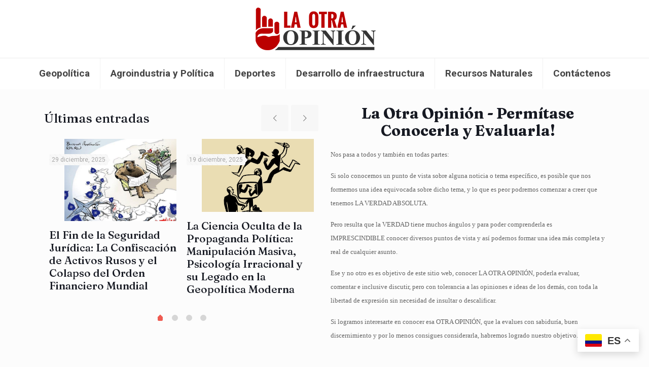

--- FILE ---
content_type: text/css
request_url: http://laotraopinion.net/wp-content/uploads/betheme/css/post-6.css?ver=1768652496
body_size: 105
content:
.mcb-section .mcb-wrap .mcb-item-glgipld0h .blog_slider .blog_slider_header .button{border-style:dashed;}